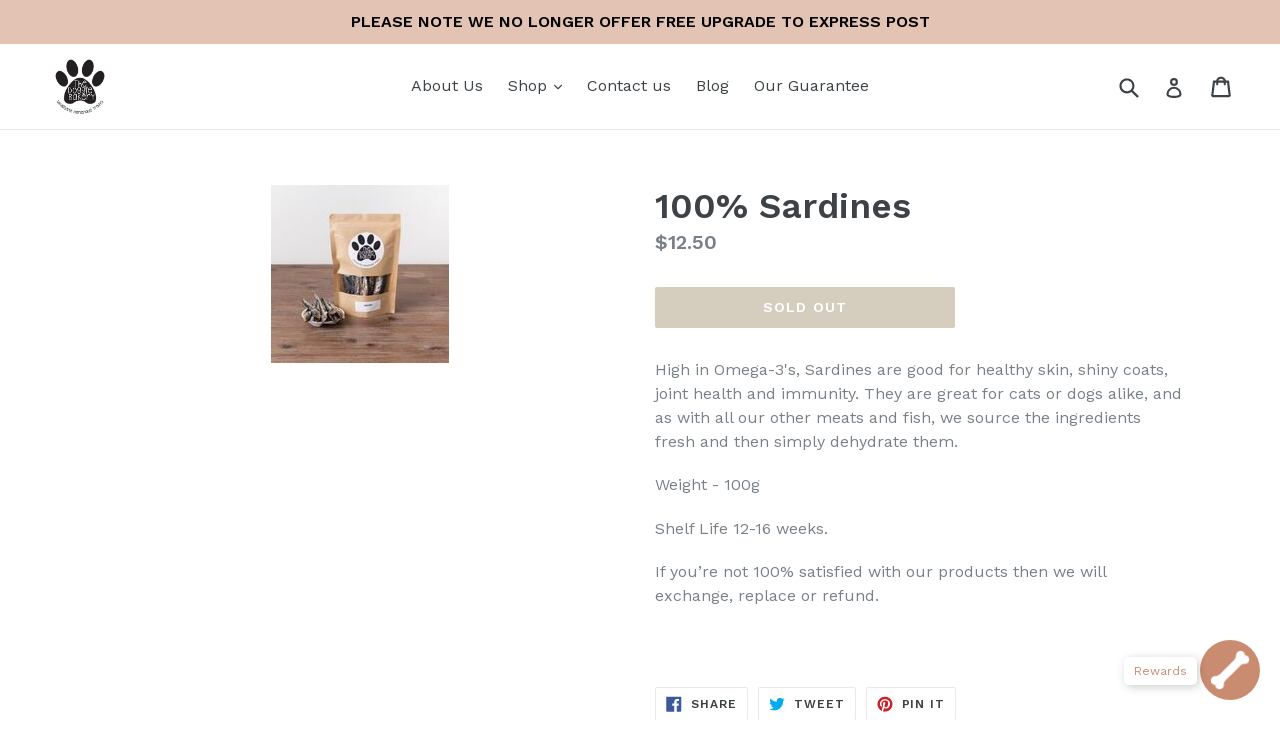

--- FILE ---
content_type: text/css
request_url: https://www.thedoggiebakery.net/cdn/shop/t/3/assets/bold-upsell-custom.css?v=150135899998303055901595131799
body_size: -737
content:
/*# sourceMappingURL=/cdn/shop/t/3/assets/bold-upsell-custom.css.map?v=150135899998303055901595131799 */
